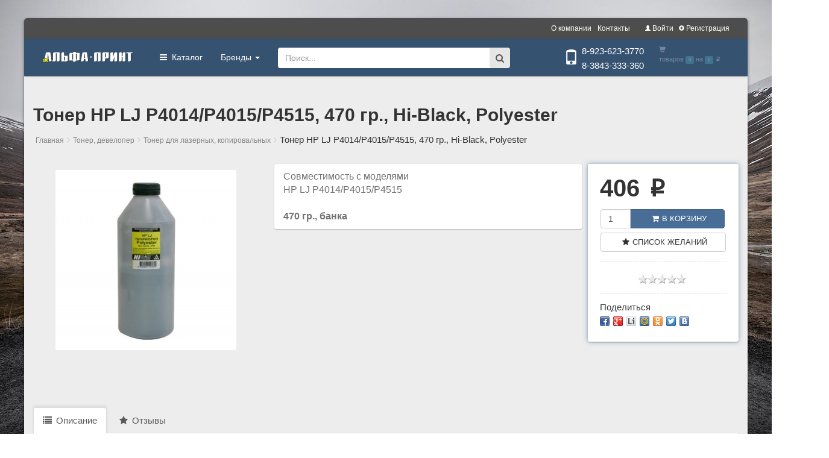

--- FILE ---
content_type: text/html; charset=cp1251
request_url: https://333360.ru/id/toner-hp-lj-p4014/p4015/p4515-polyester-470-gr--banka-627.html
body_size: 47110
content:
<!DOCTYPE html>
<html lang="ru">
    <head>
        <meta charset="windows-1251">
        <meta http-equiv="X-UA-Compatible" content="IE=edge">
        <meta name="viewport" content="width=device-width, initial-scale=1">
        <title>Тонер HP LJ P4014/P4015/P4515, 470 гр., Hi-Black, Polyester - Тонер для лазерных, копировальных - Тонер, девелопер</title>
        <meta name="description" content="Тонер HP LJ P4014/P4015/P4515, 470 гр., Hi-Black, Polyester, Тонер для лазерных, копировальных, Тонер, девелопер">
        <meta name="keywords" content="тонер HP LJ P4014/P4015/P4515, 470 гр., Hi-Black, Polyester">
        <meta name="domen-copyright" content="No">
        <meta content="General" name="rating">
        <meta name="ROBOTS" content="ALL">
        <link rel="apple-touch-icon" href="/apple-touch-icon.png">
        <link rel="icon" href="/favicon.ico">

        <!-- Bootstrap -->
        <link id="bootstrap_theme" href="/phpshop/templates/newtheme/css/bootstrap.css" rel="stylesheet">

        <!-- HTML5 Shim and Respond.js IE8 support of HTML5 elements and media queries -->
        <!--[if lt IE 9]>
          <script src="https://oss.maxcdn.com/html5shiv/3.7.2/html5shiv.min.js"></script>
          <script src="https://oss.maxcdn.com/respond/1.4.2/respond.min.js"></script>
        <![endif]-->
    </head>
    <body id="body" class="boxed bg-cover" style="background-image: url(/phpshop/templates/newtheme/images/road.jpg)">
      <div id="global-wrapper">

        <!-- Template -->
        <link href="/phpshop/templates/newtheme/style.css" type="text/css" rel="stylesheet">

        <!-- Bar -->
        <link href="/phpshop/templates/newtheme/css/bar.css" rel="stylesheet">
        <!-- Bar -->
        <link href="/phpshop/templates/newtheme/css/styles.css" rel="stylesheet">

        <!-- Font-awesome -->
        <link href="/phpshop/templates/newtheme/css/font-awesome.min.css" rel="stylesheet">

        <!-- Menu -->
        <link href="/phpshop/templates/newtheme/css/menu.css" rel="stylesheet">

       

        <!-- Highslide -->
        <link href="/java/highslide/highslide.css" rel="stylesheet">

        <!-- Bootstrap-select -->
        <link href="/phpshop/templates/newtheme/css/bootstrap-select.min.css" rel="stylesheet">

        <!-- UI -->
        <link href="/phpshop/templates/newtheme/css/jquery-ui.min.css" rel="stylesheet">

        <!-- Slider -->
        <link href="/phpshop/templates/newtheme/css/jquery.bxslider.css" rel="stylesheet">

        <!-- jQuery (necessary for Bootstrap's JavaScript plugins) -->
        <script src="/phpshop/templates/newtheme/js/jquery-1.11.0.min.js"></script>

        <script src="/java/jqfunc.js"></script>

        <div class="global-wrapper clearfix" id="global-wrapper">
            <div class="navbar-before">
                <div class="container">
                    <div class="row">
                        <div class="col-md-6">
                            <p class="navbar-before-sign"></p>
                        </div>
                        <div class="col-md-6">
						
							<div class="login_blc">
								<a class="" href="#" data-toggle="modal" data-target="#userModal"><span class="glyphicon glyphicon-user"></span> Войти</a>
								<a class="" href="/users/register.html"><span class="glyphicon glyphicon-plus-sign"></span> Регистрация</a>

							</div>
							
                            <ul class="nav navbar-nav navbar-right navbar-right-no-mar">
                                <li><a href="/page/about-company.html">О компании</a>
                                </li>

                                <li><a href="/page/contacts.html">Контакты</a>
                                </li>

                            </ul>
                        </div>
                    </div>
                </div>
            </div>
            <div class="mfp-with-anim mfp-hide mfp-dialog clearfix" id="nav-login-dialog">
                <h3 class="widget-title">Member Login</h3>
                <p>Welcome back, friend. Login to get started</p>
                <hr />
                <form>
                    <div class="form-group">
                        <label>Email or Username</label>
                        <input class="form-control" type="text" />
                    </div>
                    <div class="form-group">
                        <label>Password</label>
                        <input class="form-control" type="text" />
                    </div>
                    <div class="checkbox">
                        <label>
                            <input class="i-check" type="checkbox" />Remeber Me</label>
                    </div>
                    <input class="btn btn-primary" type="submit" value="Sign In" />
                </form>
                <div class="gap gap-small"></div>
                <ul class="list-inline">
                    <li><a href="#nav-account-dialog" class="popup-text">Not Member Yet</a>
                    </li>
                    <li><a href="#nav-pwd-dialog" class="popup-text">Forgot Password?</a>
                    </li>
                </ul>
            </div>
            <div class="mfp-with-anim mfp-hide mfp-dialog clearfix" id="nav-account-dialog">
                <h3 class="widget-title">Create TheBox Account</h3>
                <p>Ready to get best offers? Let's get started!</p>
                <hr />
                <form>
                    <div class="form-group">
                        <label>Email</label>
                        <input class="form-control" type="text" />
                    </div>
                    <div class="form-group">
                        <label>Password</label>
                        <input class="form-control" type="text" />
                    </div>
                    <div class="form-group">
                        <label>Repeat Password</label>
                        <input class="form-control" type="text" />
                    </div>
                    <div class="form-group">
                        <label>Phone Number</label>
                        <input class="form-control" type="text" />
                    </div>
                    <div class="checkbox">
                        <label>
                            <input class="i-check" type="checkbox" />Subscribe to the Newsletter</label>
                    </div>
                    <input class="btn btn-primary" type="submit" value="Create Account" />
                </form>
                <div class="gap gap-small"></div>
                <ul class="list-inline">
                    <li><a href="#nav-login-dialog" class="popup-text">Already Memeber</a>
                    </li>
                </ul>
            </div>
            <div class="mfp-with-anim mfp-hide mfp-dialog clearfix" id="nav-pwd-dialog">
                <h3 class="widget-title">Password Recovery</h3>
                <p>Enter Your Email and We Will Send the Instructions</p>
                <hr />
                <form>
                    <div class="form-group">
                        <label>Your Email</label>
                        <input class="form-control" type="text" />
                    </div>
                    <input class="btn btn-primary" type="submit" value="Recover Password" />
                </form>
            </div>

        <nav class="navbar navbar-inverse navbar-main yamm">
            <div class="container">
                <div class="navbar-header">
                    <button class="navbar-toggle collapsed" type="button" data-toggle="collapse" data-target="#main-nav-collapse" area_expanded="false"><span class="sr-only">Main Menu</span><span class="icon-bar"></span><span class="icon-bar"></span><span class="icon-bar"></span>
                    </button>
                    <a class="navbar-brand" href="/">

                          <img src="/UserFiles/Image/alfa.png" alt="Альфа-принт">

                    </a>
                </div>
                <div class="collapse navbar-collapse" id="main-nav-collapse">
                    <ul class="nav navbar-nav">
                        <li class="dropdown">
						 
						 <a href="#" class="dropdown-toggle" data-toggle="dropdown" role="button" aria-haspopup="true" aria-expanded="false"><i class="fa fa-reorder"></i>&nbsp; Каталог<i class="drop-caret"></i></a>
                            <ul class="dropdown-menu dropdown-menu-category">
                              <li><a href="/bumaga-i-plenka.html"><img src="/UserFiles/Image/paper.png" alt="Бумага и пленка" title="Бумага и пленка" style="margin-right:10px;width:45px;height:40px;" class="pull-left"/>Бумага и пленка</a>
    <div class="dropdown-menu-category-section">
        <div class="dropdown-menu-category-section-inner">
            <div class="dropdown-menu-category-section-content">
                <div class="row">
                    <div class="col-md-6">
                        <h5 class="dropdown-menu-category-title">Бумага и пленка</h5>
                        <ul class="dropdown-menu-category-list">
                          <li class='template-menu-line '><a href="/konverty.html">Конверты</a></li><li class='template-menu-line '><a href="/plenka-dlya-laminirovaniya.html">Пленка для ламинирования</a></li><li class='template-menu-line '><a href="/faks-bumaga.html">Факс-бумага</a></li><li class='template-menu-line '><a href="/bumaga-i-plenka-hi-black.html">Фотобумага, пленка</a></li><li class='template-menu-line '><a href="/chekovaya-lenta.html">Чековая лента</a></li>
                        </ul>
                    </div>
                </div>
            </div>
            <!-- <img class="dropdown-menu-category-section-theme-img" src="/phpshop/templates/newtheme/images/test_cat/2.png" alt="Image Alternative text" title="Image Title" style="right: -10px;" /> -->
        </div>
    </div>
</li>
<li><a href="/zip-dlya-orgtehniki.html"><img src="/UserFiles/Image/zip.png" alt="ЗиП для оргтехники" title="ЗиП для оргтехники" style="margin-right:10px;width:45px;height:40px;" class="pull-left"/>ЗиП для оргтехники</a>
    <div class="dropdown-menu-category-section">
        <div class="dropdown-menu-category-section-inner">
            <div class="dropdown-menu-category-section-content">
                <div class="row">
                    <div class="col-md-6">
                        <h5 class="dropdown-menu-category-title">ЗиП для оргтехники</h5>
                        <ul class="dropdown-menu-category-list">
                          <li class='template-menu-line '><a href="/zip-dlya-kopirov.html">ЗиП для копиров</a></li><li class='template-menu-line '><a href="/zip-dlya-lazernyh-printerov.html">ЗиП для лазерных принтеров</a></li><li class='template-menu-line '><a href="/zip-dlya-matrichnyh-printerov.html">ЗиП для матричных принтеров</a></li><li class='template-menu-line '><a href="/fotobarabany-dlya-printerov.html">Фотобарабаны</a></li><li class='template-menu-line '><a href="/shesterni-dlya-kopirov.html">Шестерни для копиров</a></li><li class='template-menu-line '><a href="/shesterni-dlya-lazernyh-printerov.html">Шестерни для лазерных принтеров</a></li><li class='template-menu-line '><a href="/shesterni-dlya-faksov.html">Шестерни для факсов</a></li>
                        </ul>
                    </div>
                </div>
            </div>
            <!-- <img class="dropdown-menu-category-section-theme-img" src="/phpshop/templates/newtheme/images/test_cat/2.png" alt="Image Alternative text" title="Image Title" style="right: -10px;" /> -->
        </div>
    </div>
</li>
<li><a href="/kartridzhi-lenty.html"><img src="/UserFiles/Image/cart 2.png" alt="Картриджи, ленты" title="Картриджи, ленты" style="margin-right:10px;width:45px;height:40px;" class="pull-left"/>Картриджи, ленты</a>
    <div class="dropdown-menu-category-section">
        <div class="dropdown-menu-category-section-inner">
            <div class="dropdown-menu-category-section-content">
                <div class="row">
                    <div class="col-md-6">
                        <h5 class="dropdown-menu-category-title">Картриджи, ленты</h5>
                        <ul class="dropdown-menu-category-list">
                          <li class='template-menu-line '><a href="/lazernye-canon.html">Лазерные</a></li><li class='template-menu-line '><a href="/matrichnye.html">Матричные</a></li><li class='template-menu-line '><a href="/struynye-lexmark.html">Струйные</a></li><li class='template-menu-line '><a href="/termoplenki-dlya-faksa.html">Термопленки для факса</a></li>
                        </ul>
                    </div>
                </div>
            </div>
            <!-- <img class="dropdown-menu-category-section-theme-img" src="/phpshop/templates/newtheme/images/test_cat/2.png" alt="Image Alternative text" title="Image Title" style="right: -10px;" /> -->
        </div>
    </div>
</li>
<li><a href="/kompakt-diski-aksessuary.html"><img src="/UserFiles/Image/audio-icon.png" alt="Компакт-диски, аксессуары" title="Компакт-диски, аксессуары" style="margin-right:10px;width:45px;height:40px;" class="pull-left"/>Компакт-диски, аксессуары</a>
    <div class="dropdown-menu-category-section">
        <div class="dropdown-menu-category-section-inner">
            <div class="dropdown-menu-category-section-content">
                <div class="row">
                    <div class="col-md-6">
                        <h5 class="dropdown-menu-category-title">Компакт-диски, аксессуары</h5>
                        <ul class="dropdown-menu-category-list">
                          <li class='template-menu-line '><a href="/diski-dvdr.html">Диски DVD±R</a></li><li class='template-menu-line '><a href="/diski-dvdrw.html">Диски DVD±RW</a></li><li class='template-menu-line '><a href="/konverty-dlya-diskov.html">Конверты для дисков</a></li><li class='template-menu-line '><a href="/korobochki-dlya-diskov.html">Коробочки для дисков</a></li>
                        </ul>
                    </div>
                </div>
            </div>
            <!-- <img class="dropdown-menu-category-section-theme-img" src="/phpshop/templates/newtheme/images/test_cat/2.png" alt="Image Alternative text" title="Image Title" style="right: -10px;" /> -->
        </div>
    </div>
</li>
<li><a href="/ofisnaya-tehnika.html"><img src="/UserFiles/Image/printer.png" alt="Офисная техника" title="Офисная техника" style="margin-right:10px;width:45px;height:40px;" class="pull-left"/>Офисная техника</a>
    <div class="dropdown-menu-category-section">
        <div class="dropdown-menu-category-section-inner">
            <div class="dropdown-menu-category-section-content">
                <div class="row">
                    <div class="col-md-6">
                        <h5 class="dropdown-menu-category-title">Офисная техника</h5>
                        <ul class="dropdown-menu-category-list">
                          <li class='template-menu-line '><a href="/lazernye-mfu.html">Лазерные МФУ</a></li><li class='template-menu-line '><a href="/lazernye-printera.html">Лазерные принтера</a></li>
                        </ul>
                    </div>
                </div>
            </div>
            <!-- <img class="dropdown-menu-category-section-theme-img" src="/phpshop/templates/newtheme/images/test_cat/2.png" alt="Image Alternative text" title="Image Title" style="right: -10px;" /> -->
        </div>
    </div>
</li>
<li><a href="/servisnye-materialy.html"><img src="/UserFiles/Image/masl.png" alt="Сервисные материалы" title="Сервисные материалы" style="margin-right:10px;width:45px;height:40px;" class="pull-left"/>Сервисные материалы</a>
    <div class="dropdown-menu-category-section">
        <div class="dropdown-menu-category-section-inner">
            <div class="dropdown-menu-category-section-content">
                <div class="row">
                    <div class="col-md-6">
                        <h5 class="dropdown-menu-category-title">Сервисные материалы</h5>
                        <ul class="dropdown-menu-category-list">
                          
                        </ul>
                    </div>
                </div>
            </div>
            <!-- <img class="dropdown-menu-category-section-theme-img" src="/phpshop/templates/newtheme/images/test_cat/2.png" alt="Image Alternative text" title="Image Title" style="right: -10px;" /> -->
        </div>
    </div>
</li>
<li><a href="/toner-developer.html"><img src="/UserFiles/Image/bottle.png" alt="Тонер, девелопер" title="Тонер, девелопер" style="margin-right:10px;width:45px;height:40px;" class="pull-left"/>Тонер, девелопер</a>
    <div class="dropdown-menu-category-section">
        <div class="dropdown-menu-category-section-inner">
            <div class="dropdown-menu-category-section-content">
                <div class="row">
                    <div class="col-md-6">
                        <h5 class="dropdown-menu-category-title">Тонер, девелопер</h5>
                        <ul class="dropdown-menu-category-list">
                          <li class='template-menu-line '><a href="/xerox.html">Девелопер</a></li><li class='template-menu-line '><a href="/sharp.html">Тонер для лазерных, копировальных</a></li>
                        </ul>
                    </div>
                </div>
            </div>
            <!-- <img class="dropdown-menu-category-section-theme-img" src="/phpshop/templates/newtheme/images/test_cat/2.png" alt="Image Alternative text" title="Image Title" style="right: -10px;" /> -->
        </div>
    </div>
</li>
<li><a href="/chernila.html"><img src="/UserFiles/Image/ink.png" alt="Чернила" title="Чернила" style="margin-right:10px;width:45px;height:40px;" class="pull-left"/>Чернила</a>
    <div class="dropdown-menu-category-section">
        <div class="dropdown-menu-category-section-inner">
            <div class="dropdown-menu-category-section-content">
                <div class="row">
                    <div class="col-md-6">
                        <h5 class="dropdown-menu-category-title">Чернила</h5>
                        <ul class="dropdown-menu-category-list">
                          
                        </ul>
                    </div>
                </div>
            </div>
            <!-- <img class="dropdown-menu-category-section-theme-img" src="/phpshop/templates/newtheme/images/test_cat/2.png" alt="Image Alternative text" title="Image Title" style="right: -10px;" /> -->
        </div>
    </div>
</li>
<li><a href="/servisnye-materialy.html"><img src="/UserFiles/Image/chip.png" alt="Чипы" title="Чипы" style="margin-right:10px;width:45px;height:40px;" class="pull-left"/>Чипы</a>
    <div class="dropdown-menu-category-section">
        <div class="dropdown-menu-category-section-inner">
            <div class="dropdown-menu-category-section-content">
                <div class="row">
                    <div class="col-md-6">
                        <h5 class="dropdown-menu-category-title">Чипы</h5>
                        <ul class="dropdown-menu-category-list">
                          
                        </ul>
                    </div>
                </div>
            </div>
            <!-- <img class="dropdown-menu-category-section-theme-img" src="/phpshop/templates/newtheme/images/test_cat/2.png" alt="Image Alternative text" title="Image Title" style="right: -10px;" /> -->
        </div>
    </div>
</li>


                            </ul>
                        </li>
                                                      <!-- dropdown brand menu -->
<li class="dropdown hidden-xs" id="brand-menu">
    <a href="#" class="dropdown-toggle" data-toggle="dropdown">Бренды <b class="caret"></b></a>        
    <ul class="dropdown-menu mega-menu">
        <li class="mega-menu-column">
    <ul>
        <li class="nav-header"><a href="#" data-url="/selection/?v[51]=139"><img src="/UserFiles/Image/Trial/brands/brother-logo.png" title="Brother" alt="Brother"></a></li>
    </ul>
</li>   <li class="mega-menu-column">
    <ul>
        <li class="nav-header"><a href="#" data-url="/selection/?v[51]=168"><img src="/UserFiles/Image/Trial/brands/canon-logo.png" title="Canon" alt="Canon"></a></li>
    </ul>
</li>   <li class="mega-menu-column">
    <ul>
        <li class="nav-header"><a href="#" data-url="/selection/?v[51]=146"><img src="/UserFiles/Image/Trial/brands/epson-logo.png" title="Epson" alt="Epson"></a></li>
    </ul>
</li>   <li class="mega-menu-column">
    <ul>
        <li class="nav-header"><a href="#" data-url="/selection/?v[51]=142"><img src="/UserFiles/Image/Trial/brands/hp-logo.png" title="Hewlett Packard" alt="Hewlett Packard"></a></li>
    </ul>
</li>   <li class="mega-menu-column">
    <ul>
        <li class="nav-header"><a href="#" data-url="/selection/?v[61]=174"><img src="/UserFiles/Image/Trial/brands/hi-black-logo.png" title="Hi-black" alt="Hi-black"></a></li>
    </ul>
</li>   <li class="mega-menu-column">
    <ul>
        <li class="nav-header"><a href="#" data-url="/selection/?v[51]=141"><img src="/UserFiles/Image/Trial/brands/kyocera_logo.png" title="Kyocera" alt="Kyocera"></a></li>
    </ul>
</li>   <li class="mega-menu-column">
    <ul>
        <li class="nav-header"><a href="#" data-url="/selection/?v[51]=140"><img src="/UserFiles/Image/Trial/brands/lexmark-logo.png" title="Lexmark" alt="Lexmark"></a></li>
    </ul>
</li>   <li class="mega-menu-column">
    <ul>
        <li class="nav-header"><a href="#" data-url="/selection/?v[61]=172"><img src="/UserFiles/Image/Trial/brands/lomond-logo.png" title="Lomond" alt="Lomond"></a></li>
    </ul>
</li>   <li class="mega-menu-column">
    <ul>
        <li class="nav-header"><a href="#" data-url="/selection/?v[51]=169"><img src="/UserFiles/Image/Trial/brands/oki-logo.png" title="OKI" alt="OKI"></a></li>
    </ul>
</li>   <li class="mega-menu-column">
    <ul>
        <li class="nav-header"><a href="#" data-url="/selection/?v[61]=173"><img src="/UserFiles/Image/Trial/brands/profiline-logo.png" title="ProfiLine" alt="ProfiLine"></a></li>
    </ul>
</li>   <li class="mega-menu-column">
    <ul>
        <li class="nav-header"><a href="#" data-url="/selection/?v[51]=171"><img src="/UserFiles/Image/Trial/brands/samsung-logo.jpg" title="Samsung" alt="Samsung"></a></li>
    </ul>
</li>   <li class="mega-menu-column">
    <ul>
        <li class="nav-header"><a href="#" data-url="/selection/?v[51]=170"><img src="/UserFiles/Image/Trial/brands/xerox-logo.png" title="Xerox" alt="Xerox"></a></li>
    </ul>
</li>   
    </ul>
</li>
                    <form  class="navbar-form navbar-left navbar-main-search" action="/search/" role="search" method="post">
                        <div class="form-group">
                            <input name="words" class="form-control" required="" type="search" placeholder="Поиск..." />
    </div>
    <!-- <span class="input-group-btn"> -->
              <button  class="fa fa-search navbar-main-search-submit" type="submit"></button>
          <!-- </span> -->

                    </form>
					 </ul>
                </div>
                    <ul class="nav navbar-nav navbar-right navbar-right-no-mar navbar-nav-lg">
                      
						<li class="tel"><span class="glyphicon glyphicon-phone"></span><div class="nav_tell"><p class="tell_one">8-923-623-3770</p><p class="tell_two">8-3843-333-360</p><div></li>
                        <li><a id="cartlink" data-trigger="click" data-container="body" data-toggle="popover" data-placement="bottom" data-html="true" data-url="/order/" data-content='<div id="visualcart_content">
    <div class="list-group" id="visualcart">
        
    </div>
    <div class="text-center" id="visualcart_order" style="display:none">
        <a class="btn btn-info" href="/order/">Оформить заказ</a>
    </div>
</div>'><span class="glyphicon glyphicon-shopping-cart"></span> <span class="visible-lg-inline">товаров <span id="num" class="label label-info">0</span> на <span id="sum" class="label label-info">0</span> <span class="rubznak">руб.</span></span></a></li>
                        <div id="visualcart_tmp" class="hide"><div id="visualcart_content">
    <div class="list-group" id="visualcart">
        
    </div>
    <div class="text-center" id="visualcart_order" style="display:none">
        <a class="btn btn-info" href="/order/">Оформить заказ</a>
    </div>
</div></div>

                   
            </div>
        </nav>

        <!-- Fixed navbar -->

        <!-- VisualCart Mod -->

        <!-- Notification -->
        <div id="notification" class="success-notification" style="display:none">
            <div  class="alert alert-success alert-dismissible" role="alert">
                <button type="button" class="close" data-dismiss="alert"><span aria-hidden="true">x</span><span class="sr-only">Close</span></button>
                <span class="notification-alert"> </span>
            </div>
        </div>
        <!--/ Notification -->
        <!-- <div class="gap"></div> -->

        <div class="container">
        <!-- <div > -->
            <div class="row">

                <div class="bar-padding-top-fix visible-xs visible-sm"> </div>
                <!-- <div class="col-md-9 col-xs-12 main"> -->
                <!-- <div class="col-md-12"> -->
                    <nav class="visible-xs">
  <ul class="pager">
    <li class="previous"><a href="/sharp.html"><span aria-hidden="true">&larr;</span> Тонер для лазерных, копировальных</a></li>
  </ul>
</nav>
<!-- <ol class="breadcrumb page-breadcrumb"> -->
<header class="page-header">
    <h1 class="page-title">Тонер HP LJ P4014/P4015/P4515, 470 гр., Hi-Black, Polyester</h1>
  <ol class="breadcrumb page-breadcrumb">
    <li><a href="/" >Главная</a></li><li><a href="/toner-developer.html" title="Тонер, девелопер" >Тонер, девелопер</a><li><a href="/sharp.html" title="Тонер для лазерных, копировальных" >Тонер для лазерных, копировальных</a><li><b style="">Тонер HP LJ P4014/P4015/P4515, 470 гр., Hi-Black, Polyester</b>
</ol>
</header>
<div>
    
<div itemscope itemtype="http://schema.org/Product">
    <div class="row">
        <div class="col-md-4">
            <div id="fotoload">
                <img class="bxslider-pre" alt="Тонер HP LJ P4014/P4015/P4515, 470 гр., Hi-Black, Polyester" src="/UserFiles/Image/img627_21343.jpg" /><div class="bxslider hide"><div><a class href="#"><img src="/UserFiles/Image/img627_21343.jpg" /></a></div></div><div class="bx-pager"></div>
            </div>
        </div>
        <div class="col-md-8">
          <div class="row" data-gutter="10">
            <div class="col-md-8">
              <div class="box">
                <ul class="product-page-product-rating">
                                    <!--<li class="rated"><i class="fa fa-star"></i>
                                    </li>
                                    <li class="rated"><i class="fa fa-star"></i>
                                    </li>
                                    <li class="rated"><i class="fa fa-star"></i>
                                    </li>
                                    <li class="rated"><i class="fa fa-star"></i>
                                    </li>
                                    <li class="rated"><i class="fa fa-star"></i>
                                    </li>
                                </ul> -->


                          <div class="product-page-desc"> Совместимость с моделями<br>HP LJ P4014/P4015/P4515 <br><br><strong>470 гр., банка</strong>
                                </div>
                          
                          
                          
                            
                </div>
            </div>

              <div class="col-md-4">
                            <div class="box-highlight">
                                
                                <!-- <p class="product-page-price-list">$199.99</p> -->
                                <div itemprop="offers" itemscope itemtype="http://schema.org/Offer">
                  <h2 class="product-page-price"><span itemprop="price">406</span> <span itemprop="priceCurrency" class="rubznak">руб.</span></h2>
                  <h4 style="color:red"></h4>
                  </div>

                                <!-- p class="text-muted text-sm text-uppercase">Купить</p -->
                                <div class="btn btn-block input-group">
                                    <input class="form-control addToCartListNum" data-uid="627"  type="text" style="min-width:50px" maxlength="3" value="1" placeholder="1" required="">
                                    <span class="input-group-btn">
                                        <button class="btn btn-primary addToCartList" role="button" data-num="1" data-uid="627"><i class="fa fa-shopping-cart"></i>В корзину</button>
                                    </span>
                                </div>
                                <div class="btn btn-block">
                                    <button class="btn btn-default addToWishList" role="button" data-uid="627"><i class="fa fa-star"></i>Список желаний</button>
                                </div>
                                <!-- <a class="btn btn-block btn-primary" href="#"><i class="fa fa-shopping-cart"></i>Add to Cart</a> -->
                                <!-- <a class="btn btn-block btn-default" href="#"><i class="fa fa-star"></i>Wishlist</a> -->
                                                  <div class="product-page-side-section">
				                  <div id="raiting_star">
    <div id="raiting">
        <div id="raiting_blank"></div> <!--блок пустых звезд-->
        <div id="raiting_votes" style="width:0px"></div> <!--блок с итогами голосов -->
    </div>
                                                  </div></div>	
                                <div class="product-page-side-section">
                                    <h5 class="product-page-side-title">Поделиться</h5>
                                    <div class="share42init"></div>
            <script type="text/javascript" src="/phpshop/templates/newtheme/js/share/share42.js"></script>
                    </div>
                                </div>

                  <!--
                                <div class="product-page-side-section">
                                    <h5 class="product-page-side-title">Shipping & Returns</h5>
                                    <p class="product-page-side-text">In the store of your choice in 3-5 working days</p>
                                    <p class="product-page-side-text">STANDARD 4.95 USD FREE (ORDERS OVER 50 USD) In 2-4 working days*</p>
                                    <p class="product-page-side-text">EXPRESS 9.95 USD In 24-48 hours (working days)*</p>
                                    <p class="product-page-side-text">* Except remote areas</p>
                                    <p class="product-page-side-text">You have one month from the shipping confirmation email.</p>
                                </div>
								--!>
                            </div>
                        </div>
                      </div>
                    </div>
              <!-- </div> -->
            <!-- </div> -->


              <div class="gap"></div>

            <div class="promo"></div>

        </div>
    </div>
    <div class="row">
        <div role="tabpanel" class="col-xs-12 product-tabs">
            <!-- Nav tabs -->
            <ul class="nav nav-tabs" role="tablist">
                <li role="presentation" class="active hidden-xs"><a href="#home" aria-controls="home" role="tab" data-toggle="tab"><i class="fa fa-list nav-tab-icon"></i> Описание</a></li>
                <li role="presentation" class="hide hidden-xs" id="settingsTab"><a href="#settings" aria-controls="settings" role="tab" data-toggle="tab"><i class="fa fa-cogs nav-tab-icon"></i> Характеристики</a></li>
                <li role="presentation" class="hidden-xs"><a href="#messages" id="commentLoad" data-uid="627" aria-controls="messages" role="tab" data-toggle="tab"><i class="fa fa-star nav-tab-icon"></i> Отзывы</a></li>
                <li role="presentation" id="filesTab" class="hide hidden-xs"><a href="#files" aria-controls="files" role="tab" data-toggle="tab"><span class="glyphicon glyphicon-cloud-download"></span> Файлы</a></li>
               <!-- <li role="presentation" id="pagesTab" class="hide hidden-xs"><a href="#pages" aria-controls="pages" role="tab" data-toggle="tab"><span class="glyphicon glyphicon-bookmark"></span> Статьи</a></li>
                <li role="presentation" class="visible-lg"><a href="/print/UID_627.html"  target="_blank"><span class="glyphicon glyphicon-print"></span> Печатная форма</a></li> -->
            </ul>

            <!-- Tab panes -->
            <div class="tab-content">
                <div role="tabpanel" class="tab-pane active" id="home" itemprop="description"></div>
                <div role="tabpanel" class="tab-pane" id="settings">
                    <br>
                    <div class="row" >
                        <div class="col-md-8"><table  style="width:100%;0" class="vendorenabled"><tr class=tablerow><td class="tablerow"><b style="">Бренды производителей</b>: </td><td class="tablerow">Hewlett Packard, Hi-Black</td></tr><tr class=tablerow><td class="tablerow"><b style="">Цвет</b>: </td><td class="tablerow">Черный</td></tr></table></div>
                        <div class="col-md-4"></div>
                    </div>

                </div>
                <div role="tabpanel" class="tab-pane hidden-xs" id="messages">

                    <div id="commentList"> </div>


                    <button role="button" class="btn btn-info pull-right" onclick="$('#addComment').slideToggle();
                            $(this).hide();"><span class="glyphicon glyphicon-plus-sign"></span> Новый комментарий</button>

                    <div id='addComment' class="well well-sm" style='display:none;margin-top:30px;'>

                        <h3>Оставьте свой отзыв</h3>

                        <textarea id="message" class="commentTextarea form-control"></textarea>
                        <input type="hidden" id="commentAuthFlag" name="commentAuthFlag" value="0">
                        <br>
                        <div class="btn-group" data-toggle="buttons">
                            <label class="btn btn-success btn-sm">
                                <input type="radio" name="rate" value="1"> +1
                            </label>
                            <label class="btn btn-success btn-sm">
                                <input type="radio" name="rate" value="2"> +2
                            </label>
                            <label class="btn btn-success btn-sm">
                                <input type="radio" name="rate" value="3"> +3
                            </label>
                            <label class="btn btn-success btn-sm">
                                <input type="radio" name="rate" value="4"> +4
                            </label>
                            <label class="btn btn-success btn-sm active">
                                <input type="radio" name="rate" value="5" checked> +5
                            </label>
                            <button role="button" class="btn btn-info btn-sm pull-right" onclick="commentList('627', 'add', 1);">Проголосовать</button>
                        </div>

                    </div>
                </div>
                <div role="tabpanel" class="tab-pane hidden-xs" id="files">Нет файлов</div>
                <div role="tabpanel" class="tab-pane hidden-xs" id="pages"></div>
            </div>
        </div>
    </div>
</div>


<!-- пїЅпїЅпїЅпїЅпїЅпїЅпїЅпїЅпїЅ пїЅпїЅпїЅпїЅ пїЅпїЅпїЅпїЅпїЅпїЅпїЅпїЅпїЅпїЅпїЅ -->
<div class="modal bs-example-modal" id="sliderModal" tabindex="-1" role="dialog" aria-labelledby="myModalLabel" aria-hidden="true">
    <div class="modal-dialog">
        <div class="modal-content">

            <div class="modal-header">

                <button type="button" class="close" data-dismiss="modal"><span aria-hidden="true">&times;</span><span class="sr-only">Close</span></button>

                <h4 class="modal-title" id="myModalLabel">Тонер HP LJ P4014/P4015/P4515, 470 гр., Hi-Black, Polyester</h4>
            </div>
            <div class="modal-body">
                <ul class="bxsliderbig" data-content="<li><a class href='#'><img src='/UserFiles/Image/img627_21343_big.jpg'></a></li>" data-page=""></ul><div class="bx-pager-big"></div>

            </div>
            <div class="modal-footer">
                <button type="button" class="btn btn-default" data-dismiss="modal">Закрыть</button>
            </div>
        </div>
    </div>
</div>
<!--/ Модальное окно фотогалереи -->

<!-- </div> -->
<div class="visible-lg visible-md"></div>
<nav class="visible-xs">
  <ul class="pager">
    <li class="previous"><a href="/sharp.html"><span aria-hidden="true">&larr;</span> Тонер для лазерных, копировальных</a></li>
  </ul>
</nav>

                <!-- </div> -->

                <!-- <div class="visible-lg visible-md text-center">
<div class='text-center'><div><img src="/UserFiles/Image/Trial/banners/phpshop_banner-vasha-reklama.jpg" alt="" /></div></div>
<br></div> -->
                </div>
              </div>
            <div class="gap"></div>

            <footer class="main-footer">
                <div class="container">
                <!-- <div> -->
                    <div class="row row-col-gap" data-gutter="60">
                        <div class="col-md-3">
                             <h4 class="widget-title-sm">Компания Альфа-принт</h4>
                        <ul class="main-footer-links-list">
                            <li><a href="/page/about-company.html">О компании</a> 
                    </li><br>
                    <li><a href="/page/booking.html">Как оформить заказ</a>
                    </li><br>
                    <li><a href="/page/payments.html">Способы оплаты</a>
                    </li><br>
                    <li><a href="/page/service.html">Гарантийное обслуживание</a>
                    </li><br>
                    <li><a href="/page/vozvrat.html">Обмен и возврат товара</a>
                    </li><br>
                    <li><a href="/page/delivery.html">Доставка</a>
                    </li><br>
                </ul>
                            <ul class="main-footer-social-list">
                                <li>
                                    <a class="fa fa-facebook" href="#"></a>
                                </li>
                                <li>
                                    <a class="fa fa-twitter" href="#"></a>
                                </li>
                                <li>
                                    <a class="fa fa-pinterest" href="#"></a>
                                </li>
                                <li>
                                    <a class="fa fa-instagram" href="#"></a>
                                </li>
                                <li>
                                    <a class="fa fa-google-plus" href="#"></a>
                                </li>
                            </ul>
                        </div>
                        <div class="col-md-3">
                            

<h4 class="widget-title-sm">Облако тегов</h4>
<ul class="main-footer-tag-list">
  <li><a  href ="/search/?words=%F2%EE%ED%E5%F0+HP+LJ+P4014%2FP4015%2FP4515">тонер HP LJ P4014/P4015/P4515</a></li><li><a  href ="/search/?words=470+%E3%F0.">470 гр.</a></li><li><a  href ="/search/?words=Hi-Black">Hi-Black</a></li><li><a  href ="/search/?words=Polyester">Polyester</a></li>
</ul>

                        </div>
                        <div class="col-md-3">
                        <h4 class="widget-title-sm">Подписаться на рассылку</h4>
                        <form action='/users/register.html' method='post'>
                            <div class="form-group">
                                <label><!--Sign up to the newsletter--></label>
                                <input class="newsletter-input form-control" placeholder="Введите свой e-mail адрес" type="text" name="login_new" />
                            </div>
                            <input class="btn btn-primary" type="submit" value="Подписаться" />
                        </form>
                    </div>
                    </div>

                    <img class="main-footer-img" src="/phpshop/templates/newtheme/images/test_footer2.png" alt="Image Alternative text" title="Image Title" />
                </div>
            </footer>
            

            <div class="copyright-area">
                <div class="container">
                    <div class="row">
                        <div class="col-md-6">
                            <p class="copyright-text">&copy;  2001 - 2017 Альфа - принт</p>
                        </div>
                        <div class="col-md-6">
                            <ul class="payment-icons-list">
                                <li>
                                    <img src="/phpshop/templates/newtheme/images/payment/visa-straight-32px.png" alt="Image Alternative text" title="Pay with Visa" />
                                </li>
                                <li>
                                    <img src="/phpshop/templates/newtheme/images/payment/mastercard-straight-32px.png" alt="Image Alternative text" title="Pay with Mastercard" />
                                </li>
                                <li>
                                    <img src="/phpshop/templates/newtheme/images/payment/paypal-straight-32px.png" alt="Image Alternative text" title="Pay with Paypal" />
                                </li>
                                <li>
                                    <img src="/phpshop/templates/newtheme/images/payment/visa-electron-straight-32px.png" alt="Image Alternative text" title="Pay with Visa-electron" />
                                </li>
                                <li>
                                    <img src="/phpshop/templates/newtheme/images/payment/maestro-straight-32px.png" alt="Image Alternative text" title="Pay with Maestro" />
                                </li>
                                <li>
                                    <img src="/phpshop/templates/newtheme/images/payment/discover-straight-32px.png" alt="Image Alternative text" title="Pay with Discover" />
                                </li>
                            </ul>
                        </div>
                    </div>
                </div>
            </div>
</div>
        <script src="/phpshop/templates/newtheme/js/jquery.js"></script>
        <script src="/phpshop/templates/newtheme/js/custom.js"></script>
        <script src="/phpshop/templates/newtheme/js/bootstrap.min.js"></script>
        <script src="/phpshop/templates/newtheme/js/bootstrap-select.min.js"></script>
        <script src="/phpshop/templates/newtheme/js/jquery.maskedinput.min.js"></script>

        <script src="/phpshop/templates/newtheme/js/phpshop.js"></script>
        <script src="/java/highslide/highslide-p.js"></script>
        <script src="/phpshop/templates/newtheme/js/jquery.cookie.js"></script>
        <script src="/phpshop/templates/newtheme/js/jquery.waypoints.min.js"></script>
        <script src="/phpshop/templates/newtheme/js/inview.min.js"></script>
        <script src="/phpshop/templates/newtheme/js/jquery-ui.min.js"></script>
        <script src="/phpshop/templates/newtheme/js/jquery.bxslider.min.js"></script>


        <script src="/phpshop/modules/visualcart/js/visualcart.js"></script>
        <div class="visible-lg visible-md">

          <div class="modal fade bs-example-modal-sm" id="userModal" tabindex="-1" role="dialog" aria-hidden="true">
              <div class="modal-dialog modal-sm">
                  <div class="modal-content">
                      <div class="modal-header">
                          <button type="button" class="close" data-dismiss="modal"><span aria-hidden="true">x</span><span class="sr-only">Close</span></button>
                          <h4 class="modal-title">Авторизация</h4>
                          <span id="usersError" class="hide"></span>
                      </div>
                      <form role="form" method="post" name="user_forma">
                          <div class="modal-body">
                              <div class="form-group">
                                  <label>Email</label>
                                  <input type="email" name="login" class="form-control" placeholder="Email..." required="">
                                  <span class="glyphicon glyphicon-remove form-control-feedback hide" aria-hidden="true"></span>
                              </div>

                              <div class="form-group">
                                  <label>Пароль</label>
                                  <input type="password" name="password" class="form-control" placeholder="Пароль..." required="">
                                  <span class="glyphicon glyphicon-remove form-control-feedback hide" aria-hidden="true"></span>
                              </div>
                              <div class="checkbox">
                                  <label>
                                      <input type="checkbox" value="1" name="safe_users" > Запомнить
                                  </label>
                              </div>
                              <input type="hidden" value="1" name="user_enter">
                              <button type="submit" class="btn btn-primary">Войти</button>

                              <a href="/socauth/facebook/" title="авторизоваться через facebook"><img src="/phpshop/modules/socauth/templates/facebook.png" border="0"></a> <a href="/socauth/twitter/" title="авторизоваться через twitter"><img src="/phpshop/modules/socauth/templates/twitter.png" border="0"></a> <a href="/socauth/vk/" title="авторизоваться через vk"><img src="/phpshop/modules/socauth/templates/vk.png" border="0"></a>

                            </div>
                            <div class="modal-footer">

                              <span class="pull-left"><a href="/users/register.html" class="btn">Регистрация</a>
                              </span>
                              <span class="pull-left"><a href="/users/sendpassword.html" class="btn">Забыли пароль?</a>
                              </span>

                            </div>
                      </form>
                  </div>
              </div>
          </div>
<!-- пїЅпїЅ 106 пїЅпїЅпїЅпїЅпїЅпїЅпїЅ ~ 0.0701 sec, 4046.76 Kb, пїЅпїЅпїЅпїЅпїЅпїЅ 513 -->
  </body>
</html>